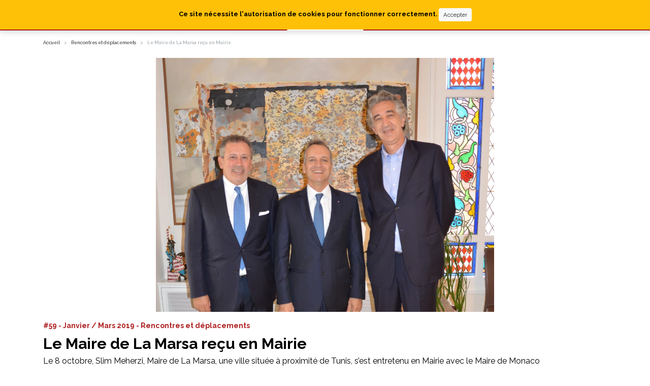

--- FILE ---
content_type: text/html; charset=UTF-8
request_url: https://vivremaville.mc/rencontres-et-deplacements/le-maire-de-la-marsa-recu-en-mairie
body_size: 4801
content:
<!DOCTYPE html>
<html dir="ltr" lang="fr">
<head>
<meta charset="utf-8">
<meta name="viewport" content="width=device-width, initial-scale=1, shrink-to-fit=no">
<meta name="csrf-token" content="DlBtFuJJFBNoE0SJEIkFV9jdFz6z3GODaLA5p3PO">
<meta name="msapplication-config" content="https://vivremaville.mc/media/front/favicons/browserconfig.xml">
<meta name="msapplication-TileColor" content="#ffffff">
<meta name="msapplication-TileImage" content="https://vivremaville.mc/media/front/favicons/ms-icon-144x144.png">
<meta name="theme-color" content="#ffffff">
<meta name="apple-mobile-web-app-title" content="Magazine - Vivre ma ville">
<meta name="application-name" content="Magazine - Vivre ma ville">

<title>Le Maire de La Marsa reçu en Mairie</title>
<meta name="description" content="Le 8 octobre, Slim Meherzi, Maire de La Marsa, une ville située à proximité de Tunis, s’est entretenu en Mairie avec le Maire de Monaco&nbsp;&nbsp;">
<meta property="article:published_time" content="2021-07-05T13:45:13+02:00">
<meta property="article:section" content="Rencontres et déplacements">
<meta name="google-site-verification" content="L4ErYTQx3l4E72YFeDTZ38uFjGb7GizNjlsd9y2Lklg">
<link rel="canonical" href="https://vivremaville.mc/rencontres-et-deplacements/le-maire-de-la-marsa-recu-en-mairie"/>
<meta property="og:title" content="Le Maire de La Marsa reçu en Mairie" />
<meta property="og:description" content="Le 8 octobre, Slim Meherzi, Maire de La Marsa, une ville située à proximité de Tunis, s’est entretenu en Mairie avec le Maire de Monaco&nbsp;&nbsp;" />
<meta property="og:type" content="article" />
<meta property="og:locale" content="fr_FR" />
<meta property="og:fb:admins" content="606550176070620" />
<meta property="og:site_name" content="Magazine - Vivre ma ville" />
<meta property="og:url" content="https://vivremaville.mc/rencontres-et-deplacements/le-maire-de-la-marsa-recu-en-mairie" />
<meta property="og:image" content="https://vivremaville.mc/uploads/images/original/7BLeoyOBr8AmHAp59sjYPvTvFJyhSyAytnQb36L1.jpg" />


<script type="application/ld+json">{"@context":"https:\/\/schema.org","@type":"WebPage","name":"Le Maire de La Marsa reçu en Mairie","description":"Le 8 octobre, Slim Meherzi, Maire de La Marsa, une ville située à proximité de Tunis, s’est entretenu en Mairie avec le Maire de Monaco&nbsp;&nbsp;","image":"https:\/\/vivremaville.mc\/media\/front\/logo.svg"}</script>

<link rel="apple-touch-icon" sizes="57x57" href="https://vivremaville.mc/media/favicons/apple-icon-57x57.png">
<link rel="apple-touch-icon" sizes="60x60" href="https://vivremaville.mc/media/favicons/apple-icon-60x60.png">
<link rel="apple-touch-icon" sizes="72x72" href="https://vivremaville.mc/media/favicons/apple-icon-72x72.png">
<link rel="apple-touch-icon" sizes="76x76" href="https://vivremaville.mc/media/favicons/apple-icon-76x76.png">
<link rel="apple-touch-icon" sizes="114x114" href="https://vivremaville.mc/media/favicons/apple-icon-114x114.png">
<link rel="apple-touch-icon" sizes="120x120" href="https://vivremaville.mc/media/favicons/apple-icon-120x120.png">
<link rel="apple-touch-icon" sizes="144x144" href="https://vivremaville.mc/media/favicons/apple-icon-144x144.png">
<link rel="apple-touch-icon" sizes="152x152" href="https://vivremaville.mc/media/favicons/apple-icon-152x152.png">
<link rel="apple-touch-icon" sizes="180x180" href="https://vivremaville.mc/media/favicons/apple-icon-180x180.png">
<link rel="icon" type="image/png" sizes="192x192"  href="https://vivremaville.mc/media/favicons/android-icon-192x192.png">
<link rel="icon" type="image/png" sizes="96x96" href="https://vivremaville.mc/media/favicons/favicon-96x96.png">
<link rel="icon" type="image/png" sizes="32x32" href="https://vivremaville.mc/media/favicons/favicon-32x32.png">
<link rel="icon" type="image/png" sizes="16x16" href="https://vivremaville.mc/media/favicons/favicon-16x16.png">
<link rel="manifest" href="https://vivremaville.mc/mix-manifest.json">
<link rel="shortcut icon" href="https://vivremaville.mc/media/favicons/favicon.ico">

<link rel="preload" href="https://vivremaville.mc/css/front.css" as="style">
<link rel="preload" href="https://vivremaville.mc/js/front.js" as="script">

<link href="https://vivremaville.mc/css/front.css" rel="stylesheet">


<!--[if lt IE 9]>
    <script src="https://oss.maxcdn.com/html5shiv/3.7.2/html5shiv.min.js"></script>
    <script src="https://oss.maxcdn.com/respond/1.4.2/respond.min.js"></script>
<![endif]-->
<!-- Matomo -->
<script>
    var _paq = window._paq = window._paq || [];
    /* tracker methods like "setCustomDimension" should be called before "trackPageView" */
    _paq.push(['trackPageView']);
    _paq.push(['enableLinkTracking']);
    (function() {
      var u="https://analytics.mairie.mc/";
      _paq.push(['setTrackerUrl', u+'matomo.php']);
      _paq.push(['setSiteId', '3']);
      var d=document, g=d.createElement('script'), s=d.getElementsByTagName('script')[0];
      g.async=true; g.src=u+'matomo.js'; s.parentNode.insertBefore(g,s);
    })();
  </script>
  <!-- End Matomo Code -->
</head>
<body class="  desktop    anim">
    <!-- wrapper -->
    <div id="wrapper" class="clearfix">

        <!-- header -->
        <header id="header" class="fixed-top anim">
            <div class="container p-0"> <nav id="navbar-main-menu" class="navbar"> <a class="d-none d-lg-block " href="https://vivremaville.mc"> <img src="https://vivremaville.mc/media/logos/logo-mairie.svg" alt="Logo Mairie de Monaco" class="logo-mairie" loading="lazy"> </a> <a class="navbar-brand  mx-lg-auto" href="https://vivremaville.mc"> <img src="https://vivremaville.mc/media/logos/logo.svg" alt="Logo" class="w-lg-100 anim-fast" loading="lazy"> <div class="d-none slogan"> <div class="d-flex align-items-center logo-texte">  <div class="m-auto">Le magazine en ligne de la Mairie de Monaco</div>  </div> </div> </a> <button class="navbar-toggler" type="button" data-toggle="collapse" data-target="#navbarMain" aria-controls="navbarMain" aria-expanded="false" aria-label="Toggle navigation"> <span class="fal fa-bars"></span> <span class="fal fa-times"></span> </button> <div class="collapse navbar-collapse" id="navbarMain"> <div class="nav-overflow"> <div class="row p-3"> <div class="col-lg-3"> <div class="box-magazine-nav text-center mb-3"> <div class="border-white-custom mb-3 d-none d-lg-block">  <a href="https://vivremaville.mc/consulter-les-magazines/magazine-91-2" title="Magazine #91" class="numero">#91 NOVEMBRE - DECEMBRE 2025</a> <a href="https://vivremaville.mc/magazines-list/magazine" title="TITRE"> <picture class="mb-2 d-block text-center animate__animated animate__fadeIn"> <source srcset="https://vivremaville.mc/uploads/images/medium/AKqg4jPvgsnmJtD3r5Ze5sCKILCJmmcnwNZeeXkt.webp" type="image/webp"> <source srcset="https://vivremaville.mc/uploads/images/medium/AKqg4jPvgsnmJtD3r5Ze5sCKILCJmmcnwNZeeXkt.jpg" type="image/jpeg"> <img src="https://vivremaville.mc/uploads/images/medium/AKqg4jPvgsnmJtD3r5Ze5sCKILCJmmcnwNZeeXkt.jpg" alt="Magazine #91" class="w-50 w-sm"> </picture> </a> </div> <a href="https://vivremaville.mc/consulter-les-magazines" class="box-link" title="Consulter les magazines">CONSULTER LES MAGAZINES</a> </div> </div> <div class="col-lg-3"> <ul class="list-unstyled nav-menu-list"> <li><a href="https://vivremaville.mc/les-editoriaux/ledito-91" title="L’Édito">L’Édito</a></li> <li><a href="https://vivremaville.mc/dossiers" title="Dossiers">Dossiers</a></li> <li><a href="https://vivremaville.mc/patrimoine" title="Patrimoine">Patrimoine</a></li> <li><a href="https://vivremaville.mc/hommages-receptions-et-inaugurations" title="Hommages, réceptions et inaugurations">Hommages, réceptions et inaugurations</a></li> <li><a href="https://vivremaville.mc/traditions" title="Traditions">Traditions</a></li> <li><a href="https://vivremaville.mc/partenariats-dons-et-solidarite" title="Partenariats, dons et solidarité">Partenariats, dons et solidarité</a></li> <li><a href="https://vivremaville.mc/rencontres-et-deplacements" title="Rencontres et déplacements">Rencontres et déplacements</a></li> <li><a href="https://vivremaville.mc/seances-publiques" title="Séances Publiques">Séances Publiques</a></li> <li><a href="https://vivremaville.mc/remise-de-prix-recompenses-et-distinctions" title="Remise de prix, récompenses et distinctions">Remise de prix, récompenses et distinctions</a></li> </ul> </div> <div class="col-lg-3"> <ul class="list-unstyled nav-menu-list">  <li><a href="https://vivremaville.mc/culture" title="Culture">Culture</a></li>  <li><a href="https://vivremaville.mc/animations" title="Animations">Animations</a></li>  <li><a href="https://vivremaville.mc/petite-enfance" title="Petite enfance">Petite enfance</a></li>  <li><a href="https://vivremaville.mc/aines" title="Aînés">Aînés</a></li>  <li><a href="https://vivremaville.mc/sports-loisirs-et-jeunesse" title="Sports, loisirs et jeunesse">Sports, loisirs et jeunesse</a></li>  <li><a href="https://vivremaville.mc/cadre-de-vie-environnement" title="Cadre de vie, environnement">Cadre de vie, environnement</a></li>  <li><a href="https://vivremaville.mc/transition-numerique" title="Transition numérique">Transition numérique</a></li>  <li><a href="https://vivremaville.mc/divers" title="Divers">Divers</a></li>  <li><a href="https://vivremaville.mc/la-vie-en-mairie" title="La vie en Mairie">La vie en Mairie</a></li>  <ul> </div> <div class="col-lg-3"> <ul class="list-unstyled nav-menu-list"> <li><a href="https://vivremaville.mc/les-recettes-du-chef" title="Les recettes du chef">Les recettes du chef</a></li> <li><a href="https://vivremaville.mc/a-voir-a-lire-a-ecouter" title="A voir, à lire, à écouter">A voir, à lire, à écouter</a></li> <li><a href="https://vivremaville.mc/carnet-de-letat-civil" title="Carnet de l&#039;état-civil">Carnet de l&#039;état-civil</a></li> </ul> </div> </div> </div> </div> </nav> </div>        </header>
        <!-- #header end -->

        <!-- main -->
        <main class="main full-page">
            <div id="page-wrapper">

                 <section> <div class="container"> <nav id="breadcrumb" class="d-none d-lg-block" aria-label="breadcrumb"> <ol class="breadcrumb pl-0"> <li class="breadcrumb-item"><a href="https://vivremaville.mc">Accueil</a></li> <li class="breadcrumb-item"><a href="https://vivremaville.mc/rencontres-et-deplacements">Rencontres et déplacements</a></li> <li class="breadcrumb-item active" aria-current="page">Le Maire de La Marsa reçu en Mairie</li> </ol> </nav> <div class="my-3"> <picture class="mb-3 text-center animate__animated animate__fadeIn"> <source srcset="https://vivremaville.mc/uploads/images/large/7BLeoyOBr8AmHAp59sjYPvTvFJyhSyAytnQb36L1.webp" type="image/webp"> <source srcset="https://vivremaville.mc/uploads/images/large/7BLeoyOBr8AmHAp59sjYPvTvFJyhSyAytnQb36L1.jpg" type="image/jpeg"> <img src="https://vivremaville.mc/uploads/images/large/7BLeoyOBr8AmHAp59sjYPvTvFJyhSyAytnQb36L1.jpg" alt="Le Maire de La Marsa reçu en Mairie" class="w-custom-size"> </picture> <div class="row"> <div class="col-12"> <div class="texte-num-magazine mb-2">#59 - Janvier / Mars 2019 - Rencontres et déplacements</div> <h1 id="title-h1">Le Maire de La Marsa reçu en Mairie</h1> <div class="text-content text-intro mb-3"> <p>Le 8 octobre, Slim Meherzi, Maire de La Marsa, une ville située à proximité de Tunis, s’est entretenu en Mairie avec le Maire de Monaco&nbsp;</p><p>&nbsp;</p> </div> <div class="text-content mb-5">  </div> </div>    <div class="col-md-12 mb-5">  </div>  </div>  <h2 id="title-header" class="mb-3 mb-xl-4 font-20">Autres articles "Rencontres et déplacements"</h2> <div class="row row-flex mb-3">  <div class="col-sm-6 col-lg-3 mb-3 box-basic"> <figure> <a href="https://vivremaville.mc/rencontres-et-deplacements/607fc2ad00b2f" title="Le Maire reçoit les ambassadeurs de France et d’Italie"> <picture class="animate__animated animate__fadeIn"> <source srcset="https://vivremaville.mc/uploads/images/medium/eUgl0wLgmoGgVBI7XRzDNhwglJ2sBAefVLu2QoHy.webp" type="image/webp"> <source srcset="https://vivremaville.mc/uploads/images/medium/eUgl0wLgmoGgVBI7XRzDNhwglJ2sBAefVLu2QoHy.jpg" type="image/jpeg"> <img src="https://vivremaville.mc/uploads/images/medium/eUgl0wLgmoGgVBI7XRzDNhwglJ2sBAefVLu2QoHy.jpg" alt="Le Maire reçoit les ambassadeurs de France et d’Italie" class="w-100"> </picture> </a> <figcaption> <a href="https://vivremaville.mc/rencontres-et-deplacements/607fc2ad00b2f" title="Le Maire reçoit les ambassadeurs de France et d’Italie"> Le Maire reçoit les ambassadeurs de France et d’Italie </a> </figcaption> </figure> </div>  <div class="col-sm-6 col-lg-3 mb-3 box-basic"> <figure> <a href="https://vivremaville.mc/rencontres-et-deplacements/le-maire-disola-recu-en-mairie" title="Le Maire d’Isola reçu en Mairie"> <picture class="animate__animated animate__fadeIn"> <source srcset="https://vivremaville.mc/uploads/images/medium/wFc9EP67E6wMWX3QNHIGu60rl8OQBgFW9UABMtgI.webp" type="image/webp"> <source srcset="https://vivremaville.mc/uploads/images/medium/wFc9EP67E6wMWX3QNHIGu60rl8OQBgFW9UABMtgI.jpg" type="image/jpeg"> <img src="https://vivremaville.mc/uploads/images/medium/wFc9EP67E6wMWX3QNHIGu60rl8OQBgFW9UABMtgI.jpg" alt="Le Maire d’Isola reçu en Mairie" class="w-100"> </picture> </a> <figcaption> <a href="https://vivremaville.mc/rencontres-et-deplacements/le-maire-disola-recu-en-mairie" title="Le Maire d’Isola reçu en Mairie"> Le Maire d’Isola reçu en Mairie </a> </figcaption> </figure> </div>  <div class="col-sm-6 col-lg-3 mb-3 box-basic"> <figure> <a href="https://vivremaville.mc/rencontres-et-deplacements/le-maire-recoit-dominique-estrosi-sassone" title="Le Maire reçoit Dominique Estrosi Sassone"> <picture class="animate__animated animate__fadeIn"> <source srcset="https://vivremaville.mc/uploads/images/medium/Pn3AnkMiZwtJhuoWcAEskxVydxnlHcSCjqczf48t.webp" type="image/webp"> <source srcset="https://vivremaville.mc/uploads/images/medium/Pn3AnkMiZwtJhuoWcAEskxVydxnlHcSCjqczf48t.jpg" type="image/jpeg"> <img src="https://vivremaville.mc/uploads/images/medium/Pn3AnkMiZwtJhuoWcAEskxVydxnlHcSCjqczf48t.jpg" alt="Le Maire reçoit Dominique Estrosi Sassone" class="w-100"> </picture> </a> <figcaption> <a href="https://vivremaville.mc/rencontres-et-deplacements/le-maire-recoit-dominique-estrosi-sassone" title="Le Maire reçoit Dominique Estrosi Sassone"> Le Maire reçoit Dominique Estrosi Sassone </a> </figcaption> </figure> </div>  <div class="col-sm-6 col-lg-3 mb-3 box-basic"> <figure> <a href="https://vivremaville.mc/rencontres-et-deplacements/le-maire-rencontre-la-presidente-de-la-jce" title="Le Maire rencontre la présidente de la JCE"> <picture class="animate__animated animate__fadeIn"> <source srcset="https://vivremaville.mc/uploads/images/medium/OgKK1HRWAKLXzCP725LPCfbOqrKCt8HQc8RcPMvF.webp" type="image/webp"> <source srcset="https://vivremaville.mc/uploads/images/medium/OgKK1HRWAKLXzCP725LPCfbOqrKCt8HQc8RcPMvF.jpg" type="image/jpeg"> <img src="https://vivremaville.mc/uploads/images/medium/OgKK1HRWAKLXzCP725LPCfbOqrKCt8HQc8RcPMvF.jpg" alt="Le Maire rencontre la présidente de la JCE" class="w-100"> </picture> </a> <figcaption> <a href="https://vivremaville.mc/rencontres-et-deplacements/le-maire-rencontre-la-presidente-de-la-jce" title="Le Maire rencontre la présidente de la JCE"> Le Maire rencontre la présidente de la JCE </a> </figcaption> </figure> </div>  <div class="col-sm-6 col-lg-3 mb-3 box-basic"> <figure> <a href="https://vivremaville.mc/rencontres-et-deplacements/60dd863d8ba6c" title="Le Maire rencontre une délégation de la Nouvelle-Orléans"> <picture class="animate__animated animate__fadeIn"> <source srcset="https://vivremaville.mc/uploads/images/medium/43z1IGHhzfAMZ9OaLxs3fbikB0JQU8aT42ltYqjU.webp" type="image/webp"> <source srcset="https://vivremaville.mc/uploads/images/medium/43z1IGHhzfAMZ9OaLxs3fbikB0JQU8aT42ltYqjU.jpg" type="image/jpeg"> <img src="https://vivremaville.mc/uploads/images/medium/43z1IGHhzfAMZ9OaLxs3fbikB0JQU8aT42ltYqjU.jpg" alt="Le Maire rencontre une délégation de la Nouvelle-Orléans" class="w-100"> </picture> </a> <figcaption> <a href="https://vivremaville.mc/rencontres-et-deplacements/60dd863d8ba6c" title="Le Maire rencontre une délégation de la Nouvelle-Orléans"> Le Maire rencontre une délégation de la Nouvelle-Orléans </a> </figcaption> </figure> </div>  <div class="col-sm-6 col-lg-3 mb-3"> <div class="box-annexe"> <a href="https://vivremaville.mc/rencontres-et-deplacements" title="Tout voir" class="d-flex justify-content-center align-items-center bg-vmv p-5 p-sm-3"> <span class="d-flex align-items-stretch"> Tout voir </span> </a> </div> </div> </div>  </div> </div> </section> 
            </div>

                    </main>
        <!-- #main end -->

        <!-- footer -->
        <footer id="footer" class="py-5"> <div class="container"> <div class="row"> <div class="col-12"> <div class="row" itemscope itemtype="https://schema.org/Organization"> <div class="col-12 col-lg-3 mb-4"> <a href="https://www.mairie.mc" title="Mairie de Monaco"> <img src="https://vivremaville.mc/media/logos/logo-mairie.svg" alt="Mairie de Monaco" height="64" class="mb-2"> </a> <address itemprop="address" itemscope itemtype="https://schema.org/PostalAddress"> <strong><span itemprop="name">Mairie de Monaco</span></strong> <div class="mb-2"> <span itemprop="streetAddress">Place de la Mairie</span><br> <span itemprop="postalCode">98000</span> <span itemprop="addressLocality">MONACO</span> </div> <div class="mb-2"> <a href="https://fr-fr.facebook.com/MairieMonaco/" class="mr-1" title="Accès à la page Facebook"><i class="fab fa-facebook-square fa-2x"></i></a> <a href="https://www.instagram.com/mairiedemonaco/" class="mr-1" title="Accès à la page Instagram"><i class="fab fa-instagram-square fa-2x"></i></a> <a href="https://twitter.com/MairieMonaco" class="mr-1" title="Accès à la page Twitter"><i class="fab fa-twitter-square fa-2x"></i></a> </div> </address> </div> <div class="col-12 col-lg-3 mb-4"> <strong>Mairie de Monaco Service Communication</strong><br> communication@mairie.mc </div> <div class="col-12 col-lg-3 mb-4"> <strong>Comité de Rédaction</strong><br> Georges Marsan, Maire de Monaco<br> Marjorie Crovetto, Adjointe au Maire, Déléguée à la Communication<br> Andrea Pucnik Danty<br> Sandrine Bonilla<br> Vanessa Guillot </div> <div class="col-12 col-lg-3 mb-4"> <ul class="list-unstyled"> <li><a href="https://vivremaville.mc/conditions-generales-dutilisation">Conditions Générales d’Utilisation</a></li> </div> </div> </div> </div> <p class="text-lg-center small mb-0">Conception <a href="https://www.media-events.mc" title="Media & Events">Media & Events</a></p> </div> </footer>        <!-- #footer end -->
    </div>

    <!-- Gestion Cookie -->
    <div class="js-cookie-consent cookie-consent bg-warning p-3 text-center"> <span class="cookie-consent__message font-weight-bolder"> Ce site nécessite l'autorisation de cookies pour fonctionner correctement. </span> <button class="js-cookie-consent-agree cookie-consent__agree btn btn-sm btn-light"> Accepter </button> </div>
    <script>

        window.laravelCookieConsent = (function () {

            const COOKIE_VALUE = 1;
            const COOKIE_DOMAIN = 'vivremaville.mc';

            function consentWithCookies() {
                setCookie('laravel_cookie_consent', COOKIE_VALUE, 7300);
                hideCookieDialog();
            }

            function cookieExists(name) {
                return (document.cookie.split('; ').indexOf(name + '=' + COOKIE_VALUE) !== -1);
            }

            function hideCookieDialog() {
                const dialogs = document.getElementsByClassName('js-cookie-consent');

                for (let i = 0; i < dialogs.length; ++i) {
                    dialogs[i].style.display = 'none';
                }
            }

            function setCookie(name, value, expirationInDays) {
                const date = new Date();
                date.setTime(date.getTime() + (expirationInDays * 24 * 60 * 60 * 1000));
                document.cookie = name + '=' + value
                    + ';expires=' + date.toUTCString()
                    + ';domain=' + COOKIE_DOMAIN
                    + ';path=/;secure'
                    + ';samesite=lax';
            }

            if (cookieExists('laravel_cookie_consent')) {
                hideCookieDialog();
            }

            const buttons = document.getElementsByClassName('js-cookie-consent-agree');

            for (let i = 0; i < buttons.length; ++i) {
                buttons[i].addEventListener('click', consentWithCookies);
            }

            return {
                consentWithCookies: consentWithCookies,
                hideCookieDialog: hideCookieDialog
            };
        })();
    </script>


    <!-- scripts -->
    <script src="https://vivremaville.mc/js/front.js"></script>

     </body>
</html>


--- FILE ---
content_type: image/svg+xml
request_url: https://vivremaville.mc/media/logos/logo.svg
body_size: 1280
content:
<?xml version="1.0" encoding="utf-8"?>
<!-- Generator: Adobe Illustrator 25.2.0, SVG Export Plug-In . SVG Version: 6.00 Build 0)  -->
<svg version="1.1" id="Calque_1" xmlns="http://www.w3.org/2000/svg" xmlns:xlink="http://www.w3.org/1999/xlink" x="0px" y="0px"
	 width="427px" height="171px" viewBox="0 0 427 171" style="enable-background:new 0 0 427 171;" xml:space="preserve">
<style type="text/css">
	.st0{fill:#FFFFFF;}
	.st1{fill:#CA1A1B;}
	.st2{enable-background:new    ;}
</style>
<rect y="0" class="st0" width="427" height="171"/>
<g>
	<path class="st1" d="M96.2,90.8V53.6L81.7,81.3h-5.9L61.2,53.6v37.2H50.3V34.6H62l16.6,32l16.8-32h11.6v56.2H96.2z"/>
	<path class="st1" d="M139.1,91.2c-4,0-7.6-0.8-10.9-2.4c-3.3-1.6-6.1-3.8-8.4-6.4c-2.3-2.7-4.2-5.7-5.4-9.2s-1.9-6.9-1.9-10.5
		c0-3.8,0.7-7.3,2-10.8s3.2-6.5,5.6-9.1s5.2-4.7,8.5-6.3c3.3-1.6,6.8-2.3,10.7-2.3c4,0,7.6,0.8,10.9,2.5c3.3,1.7,6.1,3.8,8.4,6.5
		c2.3,2.7,4.1,5.8,5.4,9.2s1.9,6.9,1.9,10.5c0,3.8-0.7,7.3-2,10.7c-1.4,3.4-3.2,6.4-5.6,9c-2.4,2.6-5.2,4.7-8.5,6.3
		C146.5,90.4,142.9,91.2,139.1,91.2z M123.4,62.7c0,2.4,0.4,4.8,1.1,7.1c0.7,2.3,1.7,4.3,3.1,6s3,3.1,5,4.2s4.2,1.6,6.6,1.6
		c2.5,0,4.8-0.5,6.7-1.6c1.9-1.1,3.6-2.5,4.9-4.3c1.3-1.8,2.3-3.8,3-6.1c0.7-2.2,1-4.5,1-6.8c0-2.4-0.4-4.8-1.1-7s-1.8-4.3-3.1-6
		c-1.3-1.7-3-3.1-4.9-4.2c-1.9-1-4.1-1.5-6.5-1.5c-2.5,0-4.8,0.5-6.7,1.6c-1.9,1.1-3.6,2.5-4.9,4.3c-1.3,1.8-2.4,3.8-3.1,6
		C123.8,58.1,123.4,60.4,123.4,62.7z"/>
	<path class="st1" d="M181.8,54.8v36h-10.9V34.6h8.5l29.3,36.9V34.7h10.9v56.2h-8.9L181.8,54.8z"/>
	<path class="st1" d="M224.3,90.8l22.2-56.2h8.9l22.1,56.2h-11.6l-5.1-14H241l-5.1,14H224.3z M250.9,46.4l-8.1,22.7h15.9L250.9,46.4
		z"/>
	<path class="st1" d="M275.1,62.3c0-3.4,0.6-6.8,1.8-10.2c1.2-3.3,3-6.3,5.3-9s5.1-4.8,8.4-6.4c3.3-1.6,7.1-2.5,11.4-2.5
		c5,0,9.4,1.1,13,3.4s6.4,5.2,8.1,8.9l-8.4,5.8c-0.6-1.6-1.5-2.9-2.5-4c-1-1.1-2.1-1.9-3.3-2.6s-2.4-1.1-3.7-1.4
		c-1.3-0.3-2.5-0.4-3.6-0.4c-2.6,0-4.9,0.5-6.8,1.7s-3.6,2.5-4.9,4.3c-1.3,1.8-2.3,3.8-2.9,6c-0.7,2.2-1,4.5-1,6.7
		c0,2.5,0.4,4.9,1.1,7.2c0.8,2.3,1.9,4.3,3.2,6.1s3.1,3.1,5,4.2s4.1,1.6,6.4,1.6c1.2,0,2.5-0.2,3.7-0.5s2.5-0.8,3.7-1.5
		c1.2-0.7,2.3-1.6,3.3-2.7c1-1.1,1.8-2.4,2.5-3.9l9,5.2c-0.9,2.1-2.1,4-3.7,5.6s-3.5,3-5.5,4.1c-2.1,1.1-4.2,1.9-6.5,2.5
		s-4.5,0.9-6.7,0.9c-3.9,0-7.5-0.8-10.7-2.5s-6-3.9-8.4-6.6c-2.4-2.7-4.2-5.8-5.5-9.3C275.8,69.4,275.1,65.9,275.1,62.3z"/>
	<path class="st1" d="M352.7,91.2c-4,0-7.6-0.8-10.9-2.4c-3.3-1.6-6.1-3.8-8.4-6.4c-2.4-2.7-4.2-5.7-5.4-9.2s-1.9-6.9-1.9-10.5
		c0-3.8,0.7-7.3,2-10.8c1.4-3.4,3.2-6.5,5.6-9.1s5.2-4.7,8.5-6.3c3.3-1.6,6.8-2.3,10.7-2.3c4,0,7.6,0.8,10.9,2.5
		c3.3,1.7,6.1,3.8,8.4,6.5c2.3,2.7,4.1,5.8,5.4,9.2c1.3,3.4,1.9,6.9,1.9,10.5c0,3.8-0.7,7.3-2,10.7c-1.4,3.4-3.2,6.4-5.6,9
		c-2.4,2.6-5.2,4.7-8.5,6.3C360.1,90.4,356.5,91.2,352.7,91.2z M337.1,62.7c0,2.4,0.4,4.8,1.1,7.1c0.7,2.3,1.7,4.3,3.1,6
		s3,3.1,5,4.2s4.2,1.6,6.6,1.6c2.5,0,4.8-0.5,6.7-1.6s3.5-2.5,4.9-4.3c1.3-1.8,2.3-3.8,3-6.1c0.7-2.2,1-4.5,1-6.8
		c0-2.4-0.4-4.8-1.1-7s-1.8-4.3-3.1-6s-3-3.1-4.9-4.2c-1.9-1-4.1-1.5-6.5-1.5c-2.5,0-4.8,0.5-6.7,1.6c-1.9,1.1-3.6,2.5-4.9,4.3
		c-1.4,1.8-2.4,3.8-3,6C337.4,58.1,337.1,60.4,337.1,62.7z"/>
	<g class="st2">
		<path d="M53.3,102.9l11.1,27.2l11-27.2h3.2l-12.9,31h-2.7l-12.9-31H53.3z"/>
		<path d="M83.2,133.9v-31h3v31H83.2z"/>
		<path d="M93.8,102.9l11.1,27.2l11-27.2h3.2l-12.9,31h-2.7l-12.9-31H93.8z"/>
		<path d="M123.6,133.9v-31h13.1c1.3,0,2.6,0.3,3.7,0.9c1.1,0.6,2.1,1.3,2.9,2.2c0.8,0.9,1.4,2,1.9,3.1c0.5,1.2,0.7,2.3,0.7,3.5
			c0,1.1-0.2,2.2-0.5,3.3c-0.3,1-0.8,2-1.4,2.8c-0.6,0.8-1.3,1.5-2.2,2.1s-1.8,1-2.8,1.2l7.6,12h-3.5l-7.3-11.5h-9.2v11.5H123.6z
			 M126.7,119.8h10.2c0.9,0,1.7-0.2,2.5-0.6s1.4-0.9,1.9-1.6c0.5-0.7,0.9-1.4,1.2-2.3c0.3-0.8,0.4-1.7,0.4-2.7
			c0-0.9-0.2-1.8-0.5-2.7c-0.3-0.9-0.8-1.6-1.4-2.3c-0.6-0.6-1.2-1.2-2-1.5c-0.8-0.4-1.6-0.6-2.4-0.6h-9.9V119.8z"/>
		<path d="M173.3,131.2v2.7h-20.9v-31h20.5v2.7h-17.4v11.2h15.2v2.6h-15.2v11.8H173.3z"/>
		<path d="M218,133.9v-25.5l-11.3,19.7h-1.8l-11.4-19.7v25.5h-3v-31h3.1l12.2,21.2l12.2-21.2h3.1v31H218z"/>
		<path d="M225.6,133.9l13-31h2.5l13,31h-3.3l-4-9.7h-13.9l-4,9.7H225.6z M239.8,106.5l-6.4,15.3H246L239.8,106.5z"/>
		<path d="M266.6,102.9l11.1,27.2l11-27.2h3.2l-12.9,31h-2.7l-12.9-31H266.6z"/>
		<path d="M296.4,133.9v-31h3v31H296.4z"/>
		<path d="M307.3,133.9v-31h3v28.3h18v2.7H307.3z"/>
		<path d="M333.1,133.9v-31h3v28.3h18v2.7H333.1z"/>
		<path d="M379.7,131.2v2.7h-20.9v-31h20.5v2.7h-17.4v11.2h15.2v2.6h-15.2v11.8H379.7z"/>
	</g>
</g>
</svg>


--- FILE ---
content_type: image/svg+xml
request_url: https://vivremaville.mc/media/logos/logo-mairie.svg
body_size: 5148
content:
<?xml version="1.0" encoding="utf-8"?>
<!-- Generator: Adobe Illustrator 25.2.0, SVG Export Plug-In . SVG Version: 6.00 Build 0)  -->
<svg version="1.1" id="Calque_1" xmlns="http://www.w3.org/2000/svg" xmlns:xlink="http://www.w3.org/1999/xlink" x="0px" y="0px"
	 width="132px" height="62px" viewBox="0 0 132 62" enable-background="new 0 0 132 62" xml:space="preserve">
<g>
	<g>
		<g>
			<path fill="#FFFFFF" d="M58,36.4h-1.8c-0.1,0-0.2-0.1-0.2-0.2v-8.6l-3.3,5.4c-0.1,0.1-0.1,0.2-0.3,0.2h-1.5
				c-0.1,0-0.2-0.1-0.3-0.2l-3.3-5.4v8.6c0,0.1-0.1,0.2-0.2,0.2h-1.8c-0.1,0-0.2-0.1-0.2-0.2v-13c0-0.1,0.1-0.2,0.2-0.2h1.8
				c0.1,0,0.2,0.1,0.2,0.2l4.3,7.1l4.3-7.1c0.1-0.1,0.1-0.2,0.2-0.2H58c0.1,0,0.2,0.1,0.2,0.2v13C58.3,36.3,58.2,36.4,58,36.4z"/>
			<path fill="#FFFFFF" d="M58,36.5h-1.8c-0.2,0-0.4-0.2-0.4-0.4V28l-3,5c-0.1,0.1-0.2,0.3-0.4,0.3h-1.5c-0.2,0-0.3-0.2-0.4-0.3
				l-3-5v8.2c0,0.2-0.2,0.4-0.4,0.4h-1.8c-0.2,0-0.4-0.2-0.4-0.4v-13c0-0.2,0.2-0.4,0.4-0.4h1.8c0.2,0,0.3,0.2,0.3,0.3l0,0l4.2,6.9
				l4.2-6.9c0.1-0.1,0.1-0.3,0.3-0.3H58c0.2,0,0.4,0.2,0.4,0.4v13C58.4,36.4,58.2,36.5,58,36.5z M56.1,27.1v9.1c0,0.1,0,0.1,0.1,0.1
				H58c0.1,0,0.1,0,0.1-0.1v-13c0-0.1,0-0.1-0.1-0.1h-1.8c0,0-0.1,0-0.1,0.1l0,0l-4.4,7.3l-4.4-7.3C47.2,23,47.2,23,47.2,23h-1.8
				c-0.1,0-0.1,0-0.1,0.1v13c0,0.1,0,0.1,0.1,0.1h1.8c0.1,0,0.1,0,0.1-0.1v-9.1l3.5,5.8c0,0.1,0.1,0.2,0.2,0.2h1.5
				c0,0,0.1-0.1,0.1-0.2L56.1,27.1z"/>
		</g>
		<g>
			<path fill="#FFFFFF" d="M67,36.4h-1.8c-0.1,0-0.2-0.1-0.2-0.2v-0.2c-0.5,0.5-1.3,0.6-2,0.6c-1.4,0-3-1-3-2.9
				c0-0.9,0.5-1.8,1.7-2.4c0.8-0.4,2.4-0.6,3.3-0.7c0-0.4-0.1-0.8-0.4-1c-0.2-0.2-0.6-0.4-1-0.4c-1,0-1.4,0.2-2.2,0.7
				c-0.1,0.1-0.2,0-0.3-0.1l-0.8-1.2c-0.1-0.1,0-0.2,0.1-0.3c0.9-0.6,1.7-1.1,3.3-1.1c1.1,0,3.5,0.4,3.5,3.4v5.5
				C67.2,36.3,67.2,36.4,67,36.4z M65,32.4c-0.6,0.1-1.7,0.2-2.2,0.5c-0.2,0.1-0.6,0.4-0.6,0.9c0,0.6,0.6,0.9,1.1,0.9
				c0.6,0,1.2-0.2,1.6-0.6V32.4z"/>
			<path fill="#FFFFFF" d="M63,36.7c-1.5,0-3.1-1-3.1-3c0-0.7,0.3-1.8,1.8-2.5c0.8-0.4,2.4-0.6,3.2-0.7c0-0.3-0.1-0.6-0.3-0.8
				c-0.2-0.2-0.5-0.4-0.9-0.4c-0.9,0-1.4,0.2-2.1,0.7c0,0-0.1,0.1-0.2,0.1c-0.1,0-0.2-0.1-0.3-0.2l-0.8-1.2
				c-0.1-0.2-0.1-0.4,0.1-0.5c0.9-0.6,1.7-1.1,3.3-1.1c0.6,0,3.7,0.2,3.7,3.5v5.5c0,0.2-0.1,0.3-0.3,0.3h-1.8
				c-0.2,0-0.3-0.1-0.4-0.3C64.2,36.7,63.3,36.7,63,36.7z M63.7,29.1c0.4,0,0.8,0.2,1,0.4c0.3,0.3,0.4,0.7,0.4,1.1l0,0.1l-0.1,0
				c-0.9,0.1-2.4,0.3-3.3,0.7c-1.3,0.7-1.6,1.6-1.6,2.3c0,1.8,1.5,2.7,2.8,2.7c0.6,0,1.5-0.2,2-0.6l0.2-0.2v0.5c0,0.1,0,0.1,0.1,0.1
				H67c0.1,0,0.1-0.1,0.1-0.1v-5.5c0-3-2.6-3.3-3.4-3.3c-1.5,0-2.3,0.4-3.2,1c-0.1,0-0.1,0.1,0,0.1l0.8,1.2c0,0.1,0.1,0.1,0.1,0
				C62.2,29.3,62.7,29.1,63.7,29.1z M63.4,34.8c-0.6,0-1.2-0.3-1.3-1c0-0.4,0.2-0.8,0.6-1c0.5-0.3,1.5-0.4,2.1-0.5l0.2,0v1.9l0,0
				C64.7,34.6,64,34.8,63.4,34.8z M64.9,32.6c-0.6,0.1-1.5,0.2-2,0.5c-0.3,0.1-0.6,0.3-0.5,0.8c0,0.5,0.5,0.8,1,0.8
				c0.6,0,1.1-0.2,1.5-0.5V32.6z"/>
		</g>
		<g>
			<path fill="#FFFFFF" d="M70.5,25.5c-0.7,0-1.3-0.6-1.3-1.3c0-0.7,0.6-1.3,1.3-1.3c0.7,0,1.3,0.6,1.3,1.3
				C71.8,24.9,71.2,25.5,70.5,25.5z M71.4,36.4h-1.8c-0.1,0-0.2-0.1-0.2-0.2v-8.5c0-0.1,0.1-0.2,0.2-0.2h1.8c0.1,0,0.2,0.1,0.2,0.2
				v8.5C71.6,36.3,71.5,36.4,71.4,36.4z"/>
			<path fill="#FFFFFF" d="M71.4,36.5h-1.8c-0.2,0-0.3-0.2-0.3-0.3v-8.5c0-0.2,0.2-0.3,0.3-0.3h1.8c0.2,0,0.3,0.2,0.3,0.3v8.5
				C71.7,36.4,71.6,36.5,71.4,36.5z M69.6,27.6C69.5,27.6,69.5,27.7,69.6,27.6l-0.1,8.6c0,0,0,0.1,0.1,0.1h1.8c0,0,0.1,0,0.1-0.1
				v-8.5c0,0,0-0.1-0.1-0.1H69.6z M70.5,25.6c-0.8,0-1.4-0.7-1.4-1.4c0-0.8,0.7-1.4,1.4-1.4c0.8,0,1.4,0.7,1.4,1.4
				C71.9,25,71.3,25.6,70.5,25.6z M70.5,23c-0.6,0-1.2,0.5-1.2,1.2c0,0.6,0.5,1.2,1.2,1.2c0.6,0,1.2-0.5,1.2-1.2
				C71.7,23.6,71.1,23,70.5,23z"/>
		</g>
		<g>
			<path fill="#FFFFFF" d="M79.6,29.8c-0.1,0.1-0.2,0.1-0.3,0c-0.1-0.2-0.5-0.4-0.8-0.4c-0.9-0.1-1.8,0.7-1.8,2.8v4
				c0,0.1-0.1,0.2-0.2,0.2h-1.8c-0.1,0-0.2-0.1-0.2-0.2v-8.5c0-0.1,0.1-0.2,0.2-0.2h1.8c0.1,0,0.2,0.1,0.2,0.2v0.5c0,0,0,0.1,0.1,0
				c0.4-0.4,0.9-0.8,1.7-0.9c1.1-0.1,1.8,0.5,2.2,1c0.1,0.1,0.2,0.2,0,0.3L79.6,29.8z"/>
			<path fill="#FFFFFF" d="M76.4,36.5h-1.8c-0.2,0-0.3-0.2-0.3-0.3v-8.5c0-0.2,0.2-0.3,0.3-0.3h1.8c0.2,0,0.3,0.2,0.3,0.3v0.2
				c0.5-0.5,1-0.7,1.7-0.7c0.1,0,0.1,0,0.2,0c1,0,1.7,0.5,2.2,1c0,0,0.1,0.1,0.1,0.2c0,0.1,0,0.2-0.1,0.3l-1.2,1.2
				c-0.1,0.1-0.1,0.1-0.2,0.1c-0.1,0-0.2-0.1-0.3-0.2c-0.1-0.2-0.4-0.3-0.7-0.4c0,0-0.1,0-0.1,0c-0.7,0-1.6,0.7-1.6,2.7v4
				C76.8,36.4,76.6,36.5,76.4,36.5z M74.6,27.6C74.6,27.6,74.5,27.7,74.6,27.6l-0.1,8.6c0,0,0,0.1,0.1,0.1h1.8c0,0,0.1,0,0.1-0.1v-4
				c0-2.3,1.1-3,2-2.9c0.3,0,0.7,0.2,0.9,0.4c0,0.1,0.1,0.1,0.1,0.1s0,0,0.1-0.1l1.2-1.2c0,0,0,0,0-0.1c0,0,0-0.1-0.1-0.1
				c-0.5-0.5-1.1-1-2.1-0.9c-0.9,0-1.4,0.5-1.7,0.8c0,0.1-0.1,0.1-0.1,0.1c-0.1,0-0.2-0.1-0.2-0.2v-0.5c0,0,0-0.1-0.1-0.1H74.6z"/>
		</g>
		<g>
			<path fill="#FFFFFF" d="M83.2,25.5c-0.7,0-1.3-0.6-1.3-1.3c0-0.7,0.6-1.3,1.3-1.3c0.7,0,1.3,0.6,1.3,1.3
				C84.5,24.9,83.9,25.5,83.2,25.5z M84.1,36.4h-1.8c-0.1,0-0.2-0.1-0.2-0.2v-8.5c0-0.1,0.1-0.2,0.2-0.2h1.8c0.1,0,0.2,0.1,0.2,0.2
				v8.5C84.3,36.3,84.2,36.4,84.1,36.4z"/>
			<path fill="#FFFFFF" d="M84.1,36.5h-1.8c-0.2,0-0.3-0.2-0.3-0.3v-8.5c0-0.2,0.2-0.3,0.3-0.3h1.8c0.2,0,0.3,0.2,0.3,0.3v8.5
				C84.4,36.4,84.2,36.5,84.1,36.5z M82.3,27.6C82.2,27.6,82.2,27.7,82.3,27.6l-0.1,8.6c0,0,0,0.1,0.1,0.1h1.8c0,0,0.1,0,0.1-0.1
				v-8.5c0,0,0-0.1-0.1-0.1H82.3z M83.2,25.6c-0.8,0-1.4-0.7-1.4-1.4c0-0.8,0.7-1.4,1.4-1.4c0.8,0,1.4,0.7,1.4,1.4
				C84.6,25,83.9,25.6,83.2,25.6z M83.2,23c-0.6,0-1.2,0.5-1.2,1.2c0,0.6,0.5,1.2,1.2,1.2c0.6,0,1.2-0.5,1.2-1.2
				C84.3,23.6,83.8,23,83.2,23z"/>
		</g>
		<g>
			<path fill="#FFFFFF" d="M93.6,32.8h-5.8c0.3,1.1,1.3,1.8,2.4,1.8c0.7,0,1.1-0.2,1.6-0.5c0.2-0.1,0.3-0.1,0.3,0l1,1.3
				c0.1,0.1,0.1,0.3-0.1,0.4c-0.8,0.5-1.5,0.9-3,0.9c-2.7,0-4.7-2-4.7-4.7c0-1.3,0.5-2.5,1.3-3.3c0.8-0.8,1.8-1.2,3.1-1.2
				c1.3,0,2.4,0.5,3,1.3c1.1,1.2,1.2,2.5,1,3.9C93.8,32.7,93.7,32.8,93.6,32.8z M89.7,29.2c-0.9,0-1.8,0.8-1.9,1.6h3.7
				C91.5,29.8,90.6,29.2,89.7,29.2z"/>
			<path fill="#FFFFFF" d="M90,36.7c-2.8,0-4.8-2-4.8-4.9c0-1.3,0.5-2.5,1.3-3.4c0.8-0.8,1.9-1.2,3.2-1.2c1.6,0,2.6,0.7,3.1,1.3
				c1.2,1.3,1.2,2.7,1.1,4c0,0.2-0.2,0.4-0.4,0.4H88c0.3,0.9,1.1,1.5,2.2,1.5l0,0c0.6,0,1-0.1,1.5-0.5c0.2-0.1,0.4-0.1,0.5,0l1,1.3
				c0.1,0.1,0.1,0.2,0.1,0.3c0,0.1-0.1,0.2-0.2,0.3C92.2,36.4,91.5,36.7,90,36.7z M89.8,27.4c-1.3,0-2.2,0.4-3,1.2
				c-0.8,0.8-1.3,2-1.3,3.2c0,2.7,1.9,4.6,4.5,4.6c1.4,0,2.1-0.3,2.9-0.8c0,0,0-0.1,0-0.1c0,0,0-0.1,0-0.1l-1-1.3c0,0,0,0,0,0
				c0,0-0.1,0-0.1,0.1c-0.5,0.4-1,0.5-1.6,0.5h0c-1.2,0-2.2-0.8-2.5-1.9l0-0.2h5.9c0.1,0,0.1-0.1,0.1-0.2c0.1-1.6,0-2.7-1-3.8
				C92.2,28.1,91.3,27.4,89.8,27.4z M91.7,30.9h-4l0-0.1c0.2-0.9,1.1-1.7,2-1.7c0.9,0,1.9,0.5,2,1.7L91.7,30.9z M88,30.7h3.5
				c-0.1-0.9-0.9-1.3-1.7-1.3C88.9,29.3,88.2,29.9,88,30.7z"/>
		</g>
		<g>
			<path fill="#FFFFFF" d="M52.3,53.6h-2.9c-2.9,0-5.1-1.4-5.1-4.4c0-1.8,0.8-3,1.7-3.7c1-0.8,2.1-0.9,2.7-0.9c0.6,0,1,0.1,1.5,0.3
				v-4.5c0-0.1,0.1-0.2,0.2-0.2h1.8c0.1,0,0.2,0.1,0.2,0.2v13.1C52.5,53.5,52.4,53.6,52.3,53.6z M50.3,46.9c-0.5-0.2-1-0.3-1.5-0.3
				c-0.6,0-2.1,0.6-2.1,2.5c0,1.9,1.6,2.4,2.9,2.4h0.8V46.9z"/>
			<path fill="#FFFFFF" d="M52.3,53.7h-2.9c-3.2,0-5.3-1.7-5.3-4.6c0-2.1,1-3.2,1.8-3.8c1.1-0.8,2.3-0.9,2.8-0.9
				c0.5,0,0.9,0.1,1.4,0.2v-4.3c0-0.2,0.2-0.3,0.4-0.3h1.8c0.2,0,0.3,0.2,0.3,0.3v13.1C52.6,53.6,52.5,53.7,52.3,53.7z M48.7,44.6
				c-0.4,0-1.6,0.1-2.7,0.9c-1.1,0.8-1.7,2.1-1.7,3.6c0,3.2,2.6,4.3,5,4.3h2.9c0,0,0.1,0,0.1-0.1V40.3c0,0,0-0.1-0.1-0.1h-1.8
				c-0.1,0-0.1,0-0.1,0.1v4.6l-0.2-0.1C49.7,44.7,49.3,44.6,48.7,44.6z M50.4,51.7h-0.9c-0.7,0-3-0.2-3-2.5c0-2,1.5-2.7,2.2-2.7
				c0.7,0,1.1,0.1,1.6,0.3l0.1,0V51.7z M48.7,46.7c-0.4,0-2,0.4-2,2.4c0,2,1.9,2.3,2.8,2.3h0.6V47C49.8,46.8,49.3,46.7,48.7,46.7z"
				/>
		</g>
		<g>
			<path fill="#FFFFFF" d="M62.7,50h-5.8c0.3,1.1,1.3,1.8,2.4,1.8c0.7,0,1.1-0.2,1.6-0.5c0.2-0.1,0.3-0.1,0.3,0l1,1.3
				c0.1,0.1,0.1,0.3-0.1,0.4c-0.8,0.5-1.5,0.9-3,0.9c-2.7,0-4.7-2-4.7-4.7c0-1.3,0.5-2.5,1.3-3.3c0.8-0.8,1.8-1.2,3.1-1.2
				c1.3,0,2.4,0.5,3,1.3c1.1,1.2,1.2,2.5,1.1,3.9C62.9,49.9,62.8,50,62.7,50z M58.8,46.4c-0.9,0-1.8,0.8-1.9,1.6h3.7
				C60.5,46.9,59.7,46.4,58.8,46.4z"/>
			<path fill="#FFFFFF" d="M59.1,53.9c-2.8,0-4.8-2-4.8-4.9c0-1.3,0.5-2.5,1.3-3.4c0.8-0.8,1.9-1.2,3.2-1.2c1.6,0,2.6,0.7,3.1,1.3
				c1.2,1.3,1.2,2.7,1.1,4c0,0.2-0.2,0.4-0.4,0.4h-5.6c0.3,0.9,1.1,1.5,2.2,1.5h0c0.6,0,1-0.1,1.5-0.5c0.2-0.1,0.4-0.1,0.5,0l1,1.3
				c0.1,0.1,0.1,0.2,0.1,0.3c0,0.1-0.1,0.2-0.2,0.3C61.3,53.6,60.5,53.9,59.1,53.9z M58.8,44.6c-1.3,0-2.2,0.4-3,1.2
				c-0.8,0.8-1.3,2-1.3,3.2c0,2.7,1.9,4.6,4.5,4.6c1.4,0,2.1-0.3,2.9-0.8c0,0,0,0,0-0.1c0,0,0-0.1,0-0.1l-1-1.3c0,0,0,0,0,0
				c0,0-0.1,0-0.1,0.1c-0.5,0.4-1,0.5-1.6,0.5h0c-1.2,0-2.2-0.8-2.5-1.9l0-0.2h5.9c0.1,0,0.1-0.1,0.1-0.2c0.1-1.6,0-2.7-1-3.8
				C61.3,45.3,60.3,44.6,58.8,44.6z M60.8,48.1h-4l0-0.1c0.2-0.9,1.1-1.7,2-1.7c0.9,0,1.9,0.5,2,1.7L60.8,48.1z M57,47.9h3.5
				c-0.1-0.9-0.9-1.3-1.7-1.3C58,46.5,57.2,47.1,57,47.9z"/>
		</g>
		<g>
			<path fill="#FFFFFF" d="M82.1,53.6h-1.8c-0.1,0-0.2-0.1-0.2-0.2v-8.6l-3.3,5.4c-0.1,0.1-0.1,0.2-0.3,0.2H75
				c-0.1,0-0.2-0.1-0.3-0.2l-3.3-5.4v8.6c0,0.1-0.1,0.2-0.2,0.2h-1.8c-0.1,0-0.2-0.1-0.2-0.2v-13c0-0.1,0.1-0.2,0.2-0.2h1.8
				c0.1,0,0.2,0.1,0.2,0.2l4.3,7.1l4.3-7.1c0.1-0.1,0.1-0.2,0.2-0.2h1.8c0.1,0,0.2,0.1,0.2,0.2v13C82.3,53.5,82.2,53.6,82.1,53.6z"
				/>
			<path fill="#FFFFFF" d="M82.1,53.7h-1.8c-0.2,0-0.4-0.2-0.4-0.4v-8.2l-3,5c-0.1,0.1-0.2,0.3-0.4,0.3H75c-0.2,0-0.3-0.2-0.4-0.3
				l-3-5v8.2c0,0.2-0.2,0.4-0.4,0.4h-1.8c-0.2,0-0.4-0.2-0.4-0.4v-13c0-0.2,0.2-0.4,0.4-0.4h1.8c0.2,0,0.3,0.2,0.3,0.3l0,0l4.2,6.9
				l4.2-6.9c0.1-0.1,0.1-0.3,0.3-0.3h1.8c0.2,0,0.4,0.2,0.4,0.4v13C82.4,53.6,82.3,53.7,82.1,53.7z M80.1,44.3v9.1
				c0,0.1,0,0.1,0.1,0.1h1.8c0.1,0,0.1,0,0.1-0.1v-13c0-0.1,0-0.1-0.1-0.1h-1.8c0,0-0.1,0-0.1,0.1l0,0l-4.4,7.3l-4.4-7.3
				c-0.1-0.1-0.1-0.1-0.1-0.1h-1.8c-0.1,0-0.1,0-0.1,0.1v13c0,0.1,0,0.1,0.1,0.1h1.8c0.1,0,0.1,0,0.1-0.1v-9.1l3.5,5.8
				c0,0.1,0.1,0.2,0.2,0.2h1.5c0,0,0.1-0.1,0.1-0.2L80.1,44.3z"/>
		</g>
		<g>
			<path fill="#FFFFFF" d="M88.6,53.8c-2.6,0-4.7-2-4.7-4.6c0-2.6,2.2-4.6,4.7-4.6c2.6,0,4.7,2,4.7,4.6
				C93.3,51.8,91.1,53.8,88.6,53.8z M88.6,46.5c-1.4,0-2.5,1.2-2.5,2.7c0,1.4,1.1,2.6,2.5,2.6c1.4,0,2.5-1.2,2.5-2.6
				C91,47.7,89.9,46.5,88.6,46.5z"/>
			<path fill="#FFFFFF" d="M88.6,53.9c-2.7,0-4.9-2.1-4.9-4.7c0-2.6,2.2-4.8,4.9-4.8c2.7,0,4.9,2.1,4.9,4.8
				C93.4,51.8,91.2,53.9,88.6,53.9z M88.6,44.6c-2.5,0-4.6,2-4.6,4.5c0,2.5,2.1,4.5,4.6,4.5c2.5,0,4.6-2,4.6-4.5
				C93.2,46.7,91.1,44.6,88.6,44.6z M88.6,51.9c-1.4,0-2.6-1.2-2.6-2.8c0-1.5,1.2-2.8,2.6-2.8c1.4,0,2.6,1.2,2.6,2.8
				C91.2,50.7,90,51.9,88.6,51.9z M88.6,46.6c-1.3,0-2.4,1.2-2.4,2.5c0,1.4,1.1,2.5,2.4,2.5c1.3,0,2.4-1.1,2.4-2.5
				C90.9,47.8,89.9,46.6,88.6,46.6z"/>
		</g>
		<g>
			<path fill="#FFFFFF" d="M102.4,53.6h-1.8c-0.1,0-0.2-0.1-0.2-0.2v-4.6c0-1.3-0.2-2.2-1.7-2.2c-1,0-1.5,0.9-1.6,1.3
				c-0.1,0.4-0.1,0.9-0.1,1.4v4.1c0,0.1-0.1,0.2-0.2,0.2H95c-0.1,0-0.2-0.1-0.2-0.2v-8.5c0-0.1,0.1-0.2,0.2-0.2h1.8
				c0.1,0,0.2,0.1,0.2,0.2v0.2c0.3-0.3,1.2-0.6,2.1-0.6c2.4,0,3.6,1.6,3.6,3.7v5.2C102.7,53.5,102.6,53.6,102.4,53.6z"/>
			<path fill="#FFFFFF" d="M102.4,53.7h-1.8c-0.2,0-0.3-0.2-0.3-0.3v-4.6c0-1.3-0.3-2.1-1.6-2.1c-0.9,0-1.4,0.8-1.5,1.2
				c-0.1,0.4-0.1,0.9-0.1,1.4v4.1c0,0.2-0.2,0.3-0.3,0.3H95c-0.2,0-0.3-0.2-0.3-0.3v-8.5c0-0.2,0.2-0.3,0.3-0.3h1.8
				c0.2,0,0.3,0.1,0.3,0.3c0.4-0.2,1.2-0.5,2-0.5c2.3,0,3.7,1.5,3.7,3.8v5.2C102.8,53.6,102.7,53.7,102.4,53.7z M98.8,46.4
				c1.7,0,1.8,1.2,1.8,2.3v4.6c0,0,0,0.1,0.1,0.1h1.8c0.1,0,0.1,0,0.1-0.1v-5.2c0-2.2-1.3-3.6-3.4-3.6c-0.8,0-1.7,0.3-2,0.6
				l-0.2,0.2v-0.5c0,0,0-0.1-0.1-0.1H95c0,0-0.1,0-0.1,0.1v8.5c0,0,0,0.1,0.1,0.1h1.8c0,0,0.1,0,0.1-0.1v-4.1c0-0.5,0-1,0.1-1.4
				C97.1,47.4,97.7,46.4,98.8,46.4z"/>
		</g>
		<g>
			<path fill="#FFFFFF" d="M111.3,53.6h-1.8c-0.1,0-0.2-0.1-0.2-0.2v-0.2c-0.5,0.5-1.3,0.6-2,0.6c-1.4,0-3-1-3-2.9
				c0-0.9,0.5-1.8,1.7-2.4c0.8-0.4,2.4-0.6,3.3-0.7c0-0.4-0.1-0.8-0.4-1c-0.2-0.2-0.6-0.4-1-0.4c-1,0-1.4,0.2-2.2,0.7
				c-0.1,0.1-0.2,0-0.3-0.1l-0.8-1.2c-0.1-0.1,0-0.2,0.1-0.3c0.9-0.6,1.7-1.1,3.3-1.1c1.1,0,3.5,0.4,3.5,3.4v5.5
				C111.5,53.5,111.4,53.6,111.3,53.6z M109.2,49.6c-0.6,0.1-1.7,0.2-2.2,0.5c-0.2,0.1-0.6,0.4-0.6,0.9c0,0.6,0.6,0.9,1.1,0.9
				c0.6,0,1.2-0.2,1.6-0.6V49.6z"/>
			<path fill="#FFFFFF" d="M107.2,53.9c-1.5,0-3.1-1-3.1-3c0-0.7,0.3-1.8,1.8-2.5c0.8-0.4,2.4-0.6,3.2-0.7c0-0.3-0.1-0.6-0.3-0.8
				c-0.2-0.2-0.5-0.4-0.9-0.4c-0.9,0-1.4,0.2-2.1,0.7c0,0-0.1,0.1-0.2,0.1c-0.1,0-0.2-0.1-0.3-0.2l-0.8-1.2
				c-0.1-0.2-0.1-0.4,0.1-0.5c0.9-0.6,1.7-1.1,3.3-1.1c0.6,0,3.7,0.2,3.7,3.5v5.5c0,0.2-0.1,0.3-0.3,0.3h-1.8
				c-0.2,0-0.3-0.1-0.4-0.3C108.5,53.9,107.5,53.9,107.2,53.9z M107.9,46.2c0.4,0,0.8,0.2,1,0.4c0.3,0.3,0.4,0.7,0.4,1.1l0,0.1
				l-0.1,0c-0.9,0.1-2.4,0.3-3.3,0.7c-1.4,0.7-1.6,1.6-1.6,2.3c0,1.8,1.5,2.7,2.8,2.7c0.6,0,1.5-0.2,2-0.6l0.2-0.2v0.5
				c0,0.1,0,0.1,0.1,0.1h1.8c0.1,0,0.1-0.1,0.1-0.1v-5.5c0-3-2.6-3.3-3.4-3.3c-1.5,0-2.3,0.4-3.2,1c-0.1,0-0.1,0.1,0,0.1l0.8,1.2
				c0,0.1,0.1,0.1,0.1,0C106.4,46.5,106.9,46.2,107.9,46.2z M107.6,52c-0.6,0-1.2-0.3-1.3-1c0-0.4,0.2-0.8,0.6-1
				c0.5-0.3,1.5-0.4,2.1-0.5l0.2,0v1.9l0,0C108.9,51.8,108.3,52,107.6,52z M109.1,49.8c-0.6,0.1-1.5,0.2-2,0.5
				c-0.3,0.1-0.6,0.3-0.5,0.8c0,0.5,0.5,0.8,1,0.8c0.6,0,1.1-0.2,1.5-0.5V49.8z"/>
		</g>
		<g>
			<path fill="#FFFFFF" d="M120,47.1c-0.1,0.1-0.2,0.1-0.3,0.1c-0.5-0.4-1-0.6-1.6-0.6c-1.5,0-2.5,1.3-2.5,2.6
				c0,1.4,1.1,2.6,2.5,2.6c0.8,0,1.3-0.2,1.6-0.4c0.1-0.1,0.2-0.1,0.3,0l0.9,1.3c0.1,0.1,0.1,0.2,0,0.3c-0.6,0.4-1.5,0.8-2.8,0.8
				c-1.2,0-2.5-0.4-3.4-1.3c-0.9-0.8-1.4-2-1.4-3.3c0-2.6,2.2-4.6,4.8-4.6c1.1,0,1.9,0.3,2.8,0.9c0.1,0.1,0.1,0.2,0.1,0.3L120,47.1z
				"/>
			<path fill="#FFFFFF" d="M118.1,53.9c-1.4,0-2.6-0.5-3.5-1.3c-0.9-0.9-1.4-2.1-1.4-3.4c0-2.6,2.2-4.7,4.9-4.7
				c1.1,0,1.9,0.2,2.9,0.9c0.1,0.1,0.1,0.2,0.2,0.3c0,0.1,0,0.2-0.1,0.2l-0.9,1.3c-0.1,0.2-0.4,0.2-0.5,0.1c-0.4-0.3-1-0.5-1.5-0.5
				c-1.4,0-2.4,1.3-2.4,2.5c0,1.4,1.1,2.5,2.4,2.5c0.8,0,1.3-0.2,1.5-0.4c0.1-0.1,0.3-0.1,0.5,0.1l0.9,1.3c0.1,0.1,0.1,0.2,0.1,0.2
				c0,0.1-0.1,0.2-0.1,0.2C120.1,53.6,119.2,53.9,118.1,53.9z M118.1,44.6c-2.6,0-4.7,2-4.7,4.5c0,1.2,0.5,2.4,1.3,3.2
				c1.1,1.1,2.4,1.3,3.3,1.3c1.1,0,2-0.3,2.7-0.8c0,0,0,0,0-0.1c0,0,0,0,0-0.1l-0.9-1.3c0,0-0.1,0-0.1,0c-0.3,0.2-0.9,0.4-1.7,0.4
				c-1.5,0-2.6-1.2-2.6-2.7c0-1.3,1.1-2.7,2.6-2.7c0.6,0,1.2,0.2,1.7,0.6c0,0,0,0,0,0c0,0,0.1,0,0.1,0l0.9-1.4c0,0,0,0,0-0.1
				c0,0,0-0.1-0.1-0.1C119.8,44.9,119.1,44.6,118.1,44.6z"/>
		</g>
		<g>
			<path fill="#FFFFFF" d="M126.2,53.8c-2.6,0-4.7-2-4.7-4.6c0-2.6,2.2-4.6,4.7-4.6c2.6,0,4.7,2,4.7,4.6
				C131,51.8,128.8,53.8,126.2,53.8z M126.2,46.5c-1.4,0-2.5,1.2-2.5,2.7c0,1.4,1.1,2.6,2.5,2.6c1.4,0,2.5-1.2,2.5-2.6
				C128.7,47.7,127.6,46.5,126.2,46.5z"/>
			<path fill="#FFFFFF" d="M126.2,53.9c-2.7,0-4.9-2.1-4.9-4.7c0-2.6,2.2-4.8,4.9-4.8s4.9,2.1,4.9,4.8
				C131.1,51.8,128.9,53.9,126.2,53.9z M126.2,44.6c-2.5,0-4.6,2-4.6,4.5c0,2.5,2.1,4.5,4.6,4.5c2.5,0,4.6-2,4.6-4.5
				C130.8,46.7,128.8,44.6,126.2,44.6z M126.2,51.9c-1.4,0-2.6-1.2-2.6-2.8c0-1.5,1.2-2.8,2.6-2.8c1.4,0,2.6,1.2,2.6,2.8
				C128.9,50.7,127.7,51.9,126.2,51.9z M126.2,46.6c-1.3,0-2.4,1.2-2.4,2.5c0,1.4,1.1,2.5,2.4,2.5c1.3,0,2.4-1.1,2.4-2.5
				C128.6,47.8,127.5,46.6,126.2,46.6z"/>
		</g>
	</g>
	<path fill="#FFFFFF" d="M31.2,19.4c-1-0.6-2.1-0.8-3.1-0.5c-2.7,0.7-4.1,4.7-3,8.9c0.7,2.6,2.1,4.7,3.9,5.7c1,0.6,2.1,0.8,3.1,0.5
		c1-0.3,1.8-0.9,2.4-2c0.6-1.1,1-2.5,1-4c0-0.9-0.1-1.9-0.4-2.9C34.4,22.6,33,20.5,31.2,19.4z M31,20.7l1.5,1.4l-0.6,1.8l-1.5-1.4
		L31,20.7z M33.6,25.8L33,27.6l-1.5-1.4l0.6-1.9L33.6,25.8z M31.3,26.2l-0.6,1.8l-1.5-1.4l0.6-1.9L31.3,26.2z M28.7,21.2l1.5,1.4
		l-0.6,1.8l-1.5-1.4L28.7,21.2z M26.3,21.8l1.5,1.4L27.2,25l-1.5-1.4L26.3,21.8z M26.8,27.2l0.6-1.9l1.5,1.5l-0.6,1.8L26.8,27.2z
		 M29.4,32.2l-1.5-1.4l0.6-1.9l1.5,1.5L29.4,32.2z M31.7,31.6l-1.5-1.4l0.6-1.9l1.5,1.4L31.7,31.6z M34,31.1l-1.5-1.4l0.6-1.9
		l1.5,1.5L34,31.1z M35.7,9.1c-0.1,0-0.2,0-0.2-0.1l-0.2-5.3l-5.5,4c0,0,0,0-0.1,0L28.6,1l-4.8,6.1c0,0,0,0,0,0l-3.1-7.1l-3.2,7.1
		c0,0,0,0,0,0L12.7,1l-1.2,6.8c0,0,0,0-0.1,0l-5.5-4L5.7,9.1c-0.1,0-0.2,0-0.2,0.1l-5-2.4l1.8,6.6c0.3,0.6,0.9,0.9,1.6,0.9
		c0.2,0,0.4,0,0.6-0.1c0,0,0.1,0,0.1,0c3.9-1.5,9.8-2.6,15.8-2.6c0,0,0.1,0,0.3,0c0.2,0,0.3,0,0.3,0c6,0,11.8,1.1,15.8,2.6
		c0.1,0,0.1,0,0.1,0c0.2,0.1,0.4,0.1,0.6,0.1c0.7,0,1.3-0.4,1.6-0.9l1.8-6.6L35.7,9.1z M7.6,12.4L5.6,12l1.5-1.5l2.1,0.4L7.6,12.4z
		 M12.1,11.3c-0.5,0-1-0.4-1-1c0-0.5,0.4-1,1-1c0.5,0,1,0.4,1,1C13.1,10.8,12.6,11.3,12.1,11.3z M16.3,10.6c-0.5,0-1-0.4-1-1
		c0-0.5,0.4-1,1-1c0.5,0,1,0.4,1,1C17.3,10.2,16.8,10.6,16.3,10.6z M20.6,10.6L20.6,10.6l-1.9-1l1.9-1v0l1.9,1L20.6,10.6z
		 M24.9,10.6c-0.5,0-1-0.4-1-1c0-0.5,0.4-1,1-1c0.5,0,1,0.4,1,1C25.9,10.2,25.4,10.6,24.9,10.6z M29.1,11.3c-0.5,0-1-0.4-1-1
		c0-0.5,0.4-1,1-1c0.5,0,1,0.4,1,1C30.1,10.8,29.6,11.3,29.1,11.3z M33.6,12.4l-1.5-1.5l2.1-0.4l1.5,1.5L33.6,12.4z M36.4,15.6H5
		c-1.1,0-1.9,0.9-1.9,1.9v23.7c0,15.3,16.7,20.2,17.3,20.4l0,0c0.2,0,0.3,0.1,0.3,0.1c0.1,0,0.2,0,0.3,0l0,0c0,0,0,0,0,0
		c0,0,0,0,0,0c0,0,0,0,0,0c0,0,0,0,0,0c1.3-0.3,16.9-4.5,17.6-19.3v0l-0.2-24.7C38.3,16.5,37.4,15.6,36.4,15.6z M31.3,53.7
		c-1.5-1.5-3.4-2.7-5.7-3.5c-0.3,0.6-0.6,1.3-1,2c0,0,0.3,1.1,1.9,1.6c0,0,0.1,0.6-0.2,0.7c-1.3,0.6-3.9,0.9-5.4-0.9
		c0,0-0.1-0.1-1.4-1.1c0,0-1.9-1.6-4.1-2.3c-2,0.7-3.7,1.8-5.1,3.1c-2.9-2.8-5.2-6.8-5.2-12.2c0,0,0-23.2,0-23.5c0.4,0,30.7,0,31,0
		c0,0.3,0.2,24.4,0.2,24.5C36.2,47.3,34,51,31.3,53.7z M20.9,24c-0.1,0.1-0.2,0.1-0.1,0.1c0,0,0.1,0,0.1,0.1c0,0,0.2,0.1,0.3,0.1
		c0.1,0,0.1,0,0.2-0.2c0,0,0,0,0.1-0.1c0,0,0.1-0.1,0.1-0.1c0,0-0.1-0.1-0.3-0.1c-0.2,0-0.4,0-0.5,0c-0.1,0-0.1,0.1,0,0.1
		C20.8,23.8,21,23.9,20.9,24z M22.3,24.1c0.1,0,0.2,0,0.3,0c0.1,0,0.1-0.1,0.1-0.1c0,0,0,0-0.2-0.1c-0.1,0-0.1-0.1,0-0.1
		c0.1,0,0.1-0.1,0.1-0.1c-0.1,0-0.3,0-0.4,0.1C22,23.8,22,24,22,24.2c0.1,0.2,0.1,0.4,0,0.4c-0.1,0-0.1,0.1-0.2,0.1c0,0,0,0,0.1,0
		c0.1,0,0.2,0,0.2,0c0,0,0.1,0,0.1,0.1c0,0,0,0,0-0.1c0-0.1-0.1-0.2-0.2-0.3C22.1,24.2,22,24,22,24C22.1,24,22.2,24,22.3,24.1z
		 M24.2,35.1c-0.3-1,0.1-2.8,0.8-4c0.1-0.2,0.2-0.4,0.4-0.6c-0.3-0.7-0.6-1.5-0.8-2.3c-0.2-0.7-0.3-1.4-0.3-2
		c-0.7-0.1-1.3-0.2-1.3-0.2c0,0,0,0,0,0c0.1-0.2,0.1-0.4,0.1-0.5c0-0.2,0-1,0-1.1c0,0,0,0,0-0.3c0-0.3,0-0.3,0-0.3
		c0,0.3-0.1,0.5-0.1,0.5c0,0-0.1,0.3-0.1,0.4c0,0.1,0,0.4-0.1,0.4c0,0-0.2-0.2-0.2-0.2c0,0-0.3-0.1-0.4-0.1c-0.1,0-0.2,0-0.3,0
		c-0.1,0-0.5,0.4-0.6,0.4c-0.1,0-0.5-0.1-0.6-0.1c-0.1,0-0.4-0.4-0.5-0.5c-0.1-0.1-0.1-0.5-0.1-0.6c0,0,0.1-0.3,0.2-0.3
		c0.1,0,0.2-0.7,0.2-0.8c0-0.1,0.5-0.4,0.6-0.4c0.1,0,0.4-0.3,0.4-0.2c0.1,0.1,0.6,0,0.6,0.1c0,0.1,0.5,0.3,0.6,0.4
		c0.1,0.1,0.2,0.4,0.2,0.5c0,0.1,0.2,0.6,0.3,0.6c0-0.1,0.1-0.6,0.1-0.8c0-0.2,0-0.5-0.1-0.5c0-0.1-0.8-0.9-0.8-1
		c-0.1-0.1-1.1-0.1-1.4-0.1c-0.3,0-1,0.4-1.2,0.5c-0.2,0.2-0.4,1.1-0.3,1.4c0,0,0,0,0,0.1c0,0.1,0,0.1,0,0.1c0,0,0.1,0,0.1,0.2
		c0,0.1,0.1,0.4,0.1,0.6c0,0.2,0.4,0.5,0.4,0.6c0,0.1,0.2,0.5,0.2,0.6c0,0.1,0.3,0.9,0.4,1c0.1,0.1,0.2,0.2,0.4,0.3c0,0,0.1,0,0.2,0
		c0.1,0,0.3,0,0.3,0c0,0,0.2,0,0.3,0c0.1,0,0.4,0,0.6,0c0,0,0,0,0,0l0.2,0c0,0-1.3,0.4-1.6,0.4c0,0-0.3-0.1-0.6-0.2
		c0,0-0.2-0.1-0.4-0.5l-0.3-0.8c-0.2,0.1-0.4,0.1-0.6,0.2c-0.4,0.2-1.5,0.4-1.7,0.4c-0.2,0.1-1,0.4-1.8,0.8
		c-0.8,0.4-2.2,0.6-3.3,0.4c0,0,0,0-0.6-0.2C11,27.2,11,27.2,11,27.2c-0.1,0-0.2-0.1-0.3-0.1l0.5-0.5c0,0-0.4-0.2-0.9-0.6l5.3-6.8
		c0,0,0.4-0.5,0.2-1c0,0-0.6-0.1-1,0.5l-5.3,6.8c-0.3-0.3-0.6-0.6-0.8-0.9L8,25.3c0,0,0.5,0.3,1.1,0.7l0,0l0.8,0.6l0,0
		c0.2,0.2,0.4,0.3,0.5,0.5c0,0,0,0,0,0c-0.1,0-0.4,0.1-0.4-0.1c0-0.2-0.3-0.5-0.7-0.8c-0.3-0.2-0.7-0.4-0.8-0.3
		c-0.1,0.1-0.2,0.2-0.2,0.2c0,0-0.1,0.1-0.2,0.2c-0.1,0.1-0.2,0.3-0.2,0.4c0,0.1-0.1,0.3-0.1,0.4c0,0.1-0.1,0.2-0.1,0.3
		c0,0,0.1,0.2,0.3,0.3L7.8,28c0,0,0,0.1-0.1,0.1c-0.3,0-0.5,0.2-0.5,0.5c0,0.3,0.2,0.5,0.5,0.5c0.3,0,0.5-0.2,0.5-0.5c0,0,0,0,0,0
		c0,0,0.1-0.1,0.1-0.1l0.3-0.3c0.3,0.1,0.5,0.2,0.5,0.2c0,0,0,0.1-0.1,0.2C9,28.7,9.2,29,9.5,29.2c0.3,0.3,0.6,0.5,0.6,0.5
		c0,0,1,0.4,2.2,0.8c1.2,0.4,2.9,0.4,3.7,0c0.9-0.4,1.8,0,2,0.9c0.2,0.9-0.5,3.2-1.7,5c-1.2,1.8-3.1,4.9-4.3,6.9
		c-1.2,1.9-2,3.6-2,3.8c0.1,0.1-0.2,0.8-0.7,1.3c-0.5,0.5-0.8,1-0.8,1.2c0.1,0.2,0.5,0.3,1,0.2c0.4-0.1,1-0.4,1.2-0.6
		c0.2-0.3,0.4-0.5,0.4-0.5c0,0,1.3,0.1,2.8,0.3c1.5,0.2,3.2,1,4,1.5c1,0.6,1.7,1.2,2,1.4c0.5,0.4,0.9,0.7,1.3,0.9
		c0.2,0.1,0.4,0.7,1,1c0.6,0.3,1.5,0.5,2.2,0.5c0.6,0,1.1-0.1,1.1-0.2c0-0.1-0.8-0.4-1-0.5c-0.2-0.1-0.5-0.4-0.7-0.7
		c-0.2-0.3-0.4-0.7-0.3-0.7c0.1,0,0.9-2,1.9-4.5c1-2.4,1.2-5.8,0.4-7.6C25.3,38.4,24.5,36.1,24.2,35.1z M10.8,29.4
		c0,0-0.5,0.3-0.7-0.1c0,0-0.3-0.6,0.2-1c0,0,0.2-0.5,0.1-0.9c0,0,0.5,0.1,0.7,0.3c0,0,0.2,0.1,0.2,1C11.3,28.7,11.2,29.2,10.8,29.4
		z M22.1,25.7c0-0.1-0.1-0.2-0.2-0.2c-0.1,0-0.3,0-0.2,0.2c0,0,0.3,0.1,0,0c0,0-0.2,0.1-0.4-0.1c0,0,0.1-0.1,0-0.2
		c0,0,0.2-0.2,0.4-0.2c0,0,0.3-0.1,0.3-0.2c0,0,0,0.2,0.1,0.2c0,0,0.1,0.2,0.4,0.2c0,0,0,0.2-0.1,0.2C22.4,25.6,22.2,25.8,22.1,25.7
		z M24.4,28.5c0,0-2.2,1.7-3.3,1.4c-1.1-0.3-0.8-0.2-1.3-1C19.2,27.9,21.3,29.7,24.4,28.5z M17.1,45c0,0-0.7,1.1-3.8,1.8
		c0,0,2.3-1.6,4.7-4.3c0.1-0.1,0.2-0.2,0.3-0.3L17.1,45z M20.7,48.8c-1.2-2,0.4-7.7,0.4-7.7C21.4,42.3,20.7,48.8,20.7,48.8z
		 M18.6,35c-1.3-0.3-0.2-0.7-0.2-0.7c1.8,1.1,5.3-0.1,5.3-0.1C22,35.8,18.6,35,18.6,35z"/>
</g>
</svg>
